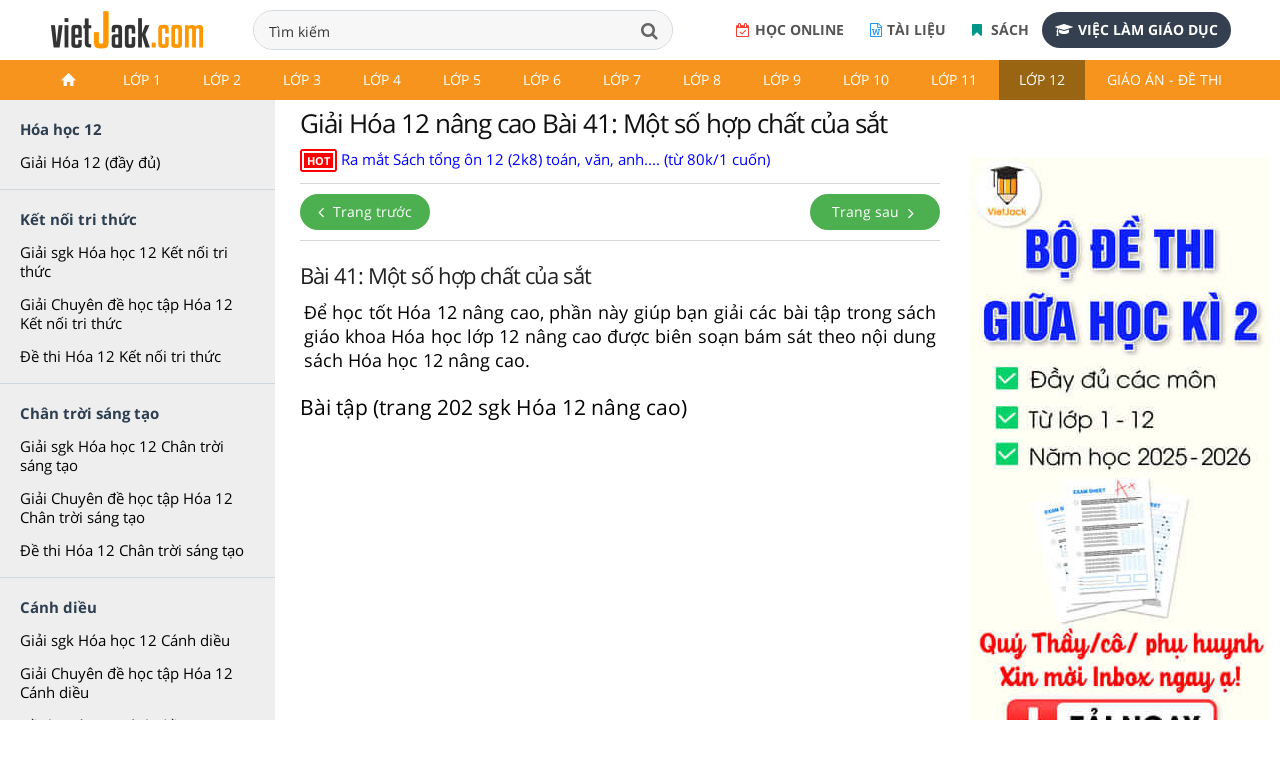

--- FILE ---
content_type: text/html; charset=utf-8
request_url: https://accounts.google.com/o/oauth2/postmessageRelay?parent=https%3A%2F%2Fvietjack.com&jsh=m%3B%2F_%2Fscs%2Fabc-static%2F_%2Fjs%2Fk%3Dgapi.lb.en.2kN9-TZiXrM.O%2Fd%3D1%2Frs%3DAHpOoo_B4hu0FeWRuWHfxnZ3V0WubwN7Qw%2Fm%3D__features__
body_size: 161
content:
<!DOCTYPE html><html><head><title></title><meta http-equiv="content-type" content="text/html; charset=utf-8"><meta http-equiv="X-UA-Compatible" content="IE=edge"><meta name="viewport" content="width=device-width, initial-scale=1, minimum-scale=1, maximum-scale=1, user-scalable=0"><script src='https://ssl.gstatic.com/accounts/o/2580342461-postmessagerelay.js' nonce="ijPWtyI_tFDXgQjBqgy11w"></script></head><body><script type="text/javascript" src="https://apis.google.com/js/rpc:shindig_random.js?onload=init" nonce="ijPWtyI_tFDXgQjBqgy11w"></script></body></html>

--- FILE ---
content_type: text/html; charset=utf-8
request_url: https://www.google.com/recaptcha/api2/aframe
body_size: 268
content:
<!DOCTYPE HTML><html><head><meta http-equiv="content-type" content="text/html; charset=UTF-8"></head><body><script nonce="qD1PHwrXjK3Es14Uc8683w">/** Anti-fraud and anti-abuse applications only. See google.com/recaptcha */ try{var clients={'sodar':'https://pagead2.googlesyndication.com/pagead/sodar?'};window.addEventListener("message",function(a){try{if(a.source===window.parent){var b=JSON.parse(a.data);var c=clients[b['id']];if(c){var d=document.createElement('img');d.src=c+b['params']+'&rc='+(localStorage.getItem("rc::a")?sessionStorage.getItem("rc::b"):"");window.document.body.appendChild(d);sessionStorage.setItem("rc::e",parseInt(sessionStorage.getItem("rc::e")||0)+1);localStorage.setItem("rc::h",'1769551471458');}}}catch(b){}});window.parent.postMessage("_grecaptcha_ready", "*");}catch(b){}</script></body></html>